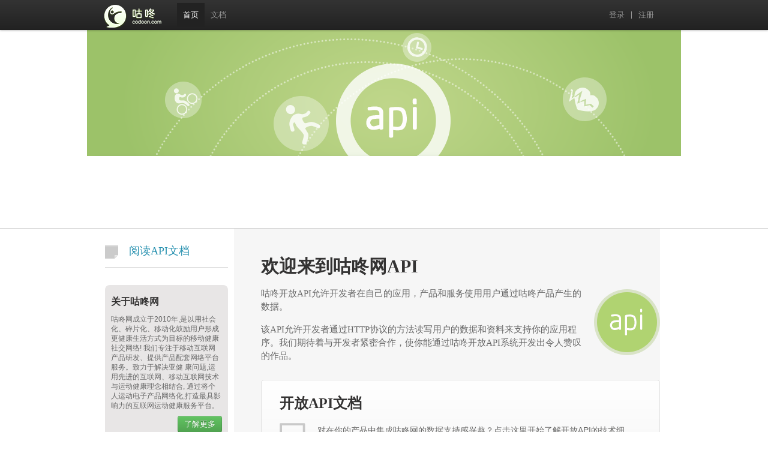

--- FILE ---
content_type: text/html; charset=utf-8
request_url: http://open.codoon.com/
body_size: 3009
content:
<!DOCTYPE html PUBLIC "-//W3C//DTD XHTML 1.0 Transitional//EN" "http://www.w3.org/TR/xhtml1/DTD/xhtml1-transitional.dtd">
<html xmlns="http://www.w3.org/1999/xhtml" lang="zh-cn">
<head>
    <title>咕咚开放平台</title>
    <meta name="robots" content="NONE,NOARCHIVE" />
    <link rel="stylesheet" type="text/css" href="/static/css/base.css?v=0001" />
    <link rel="stylesheet" type="text/css" href="/static/css/bootstrap.min.css?v=0001" />
    <script type="text/javascript" src="http://static.codoon.com/js/common/jquery-1.7.min.js"></script>
    <script type="text/javascript" src="/static/js/bootstrap.min.js?v=0001"></script>
    <link rel="stylesheet" type="text/css" href="/static/css/open.css?v=0001" />
    <link rel="stylesheet" type="text/css" href="/static/css/pop.css?v=0001" />
    <link rel="stylesheet" href="/static/css/doc.css?v=0001" type="text/css" />
    <style type="text/css">
        .control-group input {width:200px;}
    </style>
    
</head>

<body>

    <div class="navbar navbar-inverse navbar-fixed-top">
        <div class="navbar-inner">
            <div class="container">
                <div class="nav-collapse collapse">
                    <a href="http://www.codoon.com" target="_blank"><div class="icon logo fl"></div></a>
                    <ul class="nav">
                        <li class="active">
                            <a href="/" >首页</a>
                        </li>
                        <li>
                            <a href="/page/index">文档</a>
                        </li>
                        <!--
                        <li>
                            <a href="/manage">应用管理中心</a>
                        </li>//-->
                    </ul>
                    <!-- Start of login -->
                    <ul class="nav" style="right:0;float:right">
                        <li>
                            <a href="/checklogin">登录</a>
                        </li>
                        <li style="color:#d4d3d3;padding-top:10px;">|</li>
                        <li>
                            <a href="http://www.codoon.com/regist">注册</a>
                        </li>
                    </ul>
                    <!-- End of login -->
                </div>
            </div>
        </div>
    </div>

<!-- Start of ad -->
<div class="contentHead">
    
    <img src="/static/img/contenthead.jpg" alt="" />
    
</div>
<!-- End of ad -->

<!-- Start of welcome content -->
<div class="content m_tc">
    <!-- Start of welcome left -->
    <div class="contentLeft fl">
        <!-- Start of side Bar -->
        
        <div class="sideBar">
            <ul>
                <li>
                    <a href="/page/index" class="blue f18">
                        阅读API文档
                        <div class="sideBarIcon read"></div>
                        <div class="sideBarIcon runUrl"></div>
                    </a>
                    
                </li>
            </ul>
        </div>
        <!-- End of side Bar -->
        <div class="blank20"></div>
        <!-- Start of about Codoon -->
        <div class="sideBox borderR8 clearfix">
            
            <h2>关于咕咚网</h2>
            <p>咕咚网成立于2010年,是以用社会化、碎片化、移动化鼓励用户形成 更健康生活方式为目标的移动健康社交网络!
我们专注于移动互联网产品研发、提供产品配套网络平台服务。致力于解决亚健 康问题,运用先进的互联网、移动互联网技术与运动健康理念相结合, 通过将个 人运动电子产品网络化,打造最具影响力的互联网运动健康服务平台。</p>
            <a class="btn btn-success fr a3" href="http://codoon.com/help/about.html" target="_blank">了解更多</a>
            
        </div>
        <div class="blank10"></div>
        <!-- End of about Codoon -->
        
    </div>
    <!-- End of welcome left -->
    
<!-- Start of welcome right -->
<div class="contentRight fl">
    <h1>欢迎来到咕咚网API</h1>
    <img src="/static/img/apilogo.png" alt="" style="float:right;margin:20px 0 10px 10px" />
    <p>咕咚开放API允许开发者在自己的应用，产品和服务使用用户通过咕咚产品产生的数据。</p>
    <p>该API允许开发者通过HTTP协议的方法读写用户的数据和资料来支持你的应用程序。我们期待着与开发者紧密合作，使你能通过咕咚开放API系统开发出令人赞叹的作品。</p>
    <div class="blank20"></div>
    <a href="/page/index" class="apiDocumentsLink roundBox">
        <div class="clearfix">
            <h1 style="display:block;float:left;font-size:24px;">开放API文档</h1>
        </div>
        <img src="/static/img/apidoc.png" style="float:left;margin:15px 20px 0 0;" align="left" />
        <p>
            对在你的产品中集成咕咚网的数据支持感兴趣？点击这里开始了解开放API的技术细节。&nbsp;&nbsp;&nbsp;&nbsp;&nbsp;&nbsp;&nbsp;&nbsp;&nbsp;&nbsp;&nbsp;&nbsp;&nbsp;&nbsp;&nbsp;&nbsp;&nbsp;&nbsp;&nbsp;&nbsp;&nbsp;&nbsp;&nbsp;&nbsp;&nbsp;&nbsp;&nbsp;&nbsp;&nbsp;&nbsp;&nbsp;&nbsp;&nbsp;&nbsp;&nbsp;&nbsp;&nbsp;&nbsp;&nbsp;&nbsp;&nbsp;&nbsp;&nbsp;&nbsp;&nbsp;&nbsp;&nbsp;&nbsp;
        </p>
    </a>
</div>
<!-- End of welcome right -->
<div class="blank0"></div>

    <div class="blank0"></div>
</div>
<!-- Start of footer -->

<div class="content m_tc">
    <hr/>
    <h3>典型案例</h3>
    <div style="background-color: #FFFFFF;width: 100%" class="clearfix">
        <img style="height: 51px; margin-right: 30px; float: left;" src="/static/img/taikang.jpg"/>
        <img style="height: 51px; margin-right: 30px; float: left;"  src="/static/img/hdjy.jpeg"/>
        <img style="height: 51px; margin-right: 30px; float: left;" src="/static/img/aklx.jpg"/>
        <img style="height: 51px; margin-right: 30px; float: left;" src="/static/img/nus.png"/>
        <img style="height: 51px; margin-right: 30px; float: left;" src="/static/img/qudong.png"/>
    </div>
</div>

<div class="footer clearfix" style="font-size: 12px;">
    <!-- Start of footer content -->
    <div class="content m_tc clearfix">
        <div class="blank20"></div>
        <div class="grid_4">
            <ul class="">
                <li><a href="http://www.codoon.com" target="_blank">智能健身之旅</a></li>
                <li><a href="http://www.codoon.com/help/product_banner.html" target="_blank">产品</a>
                </li><li><a href="http://www.codoon.com/help/app.html" target="_blank">手机软件下载</a></li>
                <li><a href="http://www.codoon.com/download" target="_blank">同步软件下载</a></li>
                <li><a href="http://open.codoon.com" target="_blank">咕咚开放平台</a></li>
                <li><a href="http://open.codoon.com/rom" target="_blank">咕咚ROM</a></li>
            </ul>
        </div>
        <div class="grid_4">
            <ul class="">
                <li><a href="http://www.codoon.com/mall/"  class="" target="_blank">在线商城</a></li>
                <li><a href="http://detail.tmall.com/item.htm?spm=a1z10.3.w4011-2935515515.55.BoReyt&id=38102428670 " target="_blank" class="">天猫商城</a></li>
            </ul>
        </div>
        <div class="grid_4">
            <ul class="">
                <li class="active"><a href="http://www.codoon.com/help/faq.html" target="_blank">FAQ</a></li>
                <li><a href="http://www.codoon.com/help/about.html" target="_blank">关于我们</a></li>
                <li><a href="http://www.codoon.com/help/business.html" target="_blank">商务合作</a></li>
                <li><a href="http://www.codoon.com/club/" target="_blank">企业俱乐部</a></li>
                <li><a href="http://www.codoon.com/help/license.html" target="_blank">使用条款</a></li>
            </ul>
        </div>
        
        <div class="grid_4">
            <div class="" style="color:#fff">
                找到我们<br />
                <a class="a2" style="margin-right:5px;" target="_blank">
                    <iframe style="margin-bottom:-12px;" height="26" frameborder="0" width="136" scrolling="no" 
                        src="https://widget.weibo.com/relationship/followbutton.php?language=zh_cn&amp;width=136&amp;height=24&amp;
                        uid=1857150145&amp;style=2&amp;btn=light&amp;dpc=1" 
                        border="0" marginheight="0" marginwidth="0" allowtransparency="true"></iframe> 
                </a>
                <div class="blank30"></div>
            </div>
        </div>
    </div>
    <!-- End of footer content -->
</div>
<!-- End of footer -->
</body>
</html>
<script type="text/javascript">
$(function(){

    $(window).bind("scroll",function(){
       set_menu_pos();
    })
    set_menu_pos();
    $(".open").eq(0).click(function(){
        $(".second-menu").slideToggle("fast").show();
    })
    $(".open").eq(0).toggle(
        function(){
            $(".left_tie").removeClass().addClass("tie");
        },
        function(){
            $(".tie").removeClass().addClass("left_tie");
        }
    )
});

function set_menu_pos(){
    var left = ($(window).width() - $(".content").width())/2 + 10;
    if($(document).scrollTop() >= 590)
    {
        $(".menu").css({"position":"fixed","top":"50px","left":left});
    }
    else
    {
        $(".menu").css({"position":"absolute","top":"370px","left":"-240px"});
    }
}

</script>

--- FILE ---
content_type: text/css; charset=utf-8
request_url: http://open.codoon.com/static/css/base.css?v=0001
body_size: 1990
content:
@charset "utf-8";
/*-----------------------------------reset part-----------------------------------*/
html,body{_width: 100%; background-color:#FFF}
body, div, dl, dt, dd, ul, ol, li, h1, h2, h3, h4, h5, h6, pre, code, p, form, fieldset, legend, input, textarea, blockquote, th, td{margin:0; padding:0;}
a{outline: none;}
table{border-collapse:collapse; border-spacing:0;}
fieldset, img{border:0;}
address, caption, cite, code, dfn, px, strong, th, var{font-style:normal; font-weight:normal;}
li{list-style:none;}
caption, th{text-align:left;}
h1, h2, h3, h4, h5, h6{font-size:100%; font-weight:normal;}
q:before, q:after{content:'';}
abbr, acronym{border:0; font-variant:normal;}
sup{vertical-align:text-top;}
sub{vertical-align:text-bottom;}
input, textarea, select{font-family:inherit; font-size:inherit; font-weight:inherit;}
legend{color:#000;}
textarea{overflow:auto;}
div {text-align:left;line-height:160%;}
input,select{vertical-align:middle;}
button,
input[type="button"],
input[type="reset"],
input[type="submit"] {cursor: pointer;-webkit-appearance: button;}
/*-----------------------------------base part-----------------------------------*/
/*定位*/
.hidden{visibility:hidden}
.none{display:none}
.block{display:block;}
.tl{text-align:left}
.tc{text-align:center}
.tr{text-align:right}
.cb{clear:both}
.cl{clear:left}
.cr{clear:right}
.bc{margin-left:auto;margin-right:auto;}
.fl{float:left;}
.fr{float:right;}
.clearfix:after{content:".";display:block;height:0;clear:both;visibility:hidden}
.clearfix{display:inline-block}* html .clearfix{height:1%}.clearfix{display:block}
.vm{vertical-align:middle}
.pr{position:relative}
.pa{position:absolute}
.abs-right{position:absolute;right:0}
.zoom{zoom:1}

/*文字排版*/
.fb{font-weight:bold}
.fn{font-weight:normal}
.unl{text-decoration:underline}
.no_unl{text-decoration:none}
.f10{font-size:10px}
.f12{font-size:12px}
.f13{font-size:13px}
.f14{font-size:14px}
.f16{font-size:16px}
.f18{font-size:18px}
.f20{font-size:20px}
.f22 {font-size:22px}
.f24{font-size:22px}
.t2{text-indent:2em}
.lh150{line-height:150%}
.lh180{line-height:180%}
.lh200{line-height:200%}
.cl_white{color:#fff;}
.cl_black{color:#000;}
.cl_gray{color:gray;}
.cl_red{color:red;}

/*长度高度*/
.w{width:100%}
.h{height:100%}

/*边距*/
.m0{margin:0}
.p0{padding:0}

/*间隔*/
.clear  {height:0px;clear:both;font-size:0;overflow:hidden;}
.blank0 {height:0;clear:both;font-size:0px;overflow:hidden;}
.blank1 {height:1px;clear:both;font-size:0px;overflow:hidden;}
.blank2 {height:2px;clear:both;font-size:0px;overflow:hidden;}
.blank4 {height:4px;clear:both;font-size:0px;overflow:hidden;}
.blank5 {height:5px;clear:both;font-size:0px;overflow:hidden;}
.blank10 {height:10px;clear:both;font-size:0px;overflow:hidden;}
.blank15 {height:15px;clear:both;font-size:0px;overflow:hidden;}
.blank20 {height:20px;clear:both;font-size:0px;overflow:hidden;}
.blank30 {height:30px;clear:both;font-size:0px;overflow:hidden;}
.blank40 {height:40px;clear:both;font-size:0px;overflow:hidden;}
.mart0{margin-top:0px;}
.mart1{margin-top:1px;}
.mart2{margin-top:2px;}
.mart3{margin-top:3px;}
.mart4{margin-top:4px;}
.mart5{margin-top:5px;}
.mart6{margin-top:6px;}
.mart7{margin-top:7px;}
.mart8{margin-top:8px;}
.mart9{margin-top:9px;}
.mart10{margin-top:10px;}
.mart15{margin-top:15px;}
.marr0{margin-right:0px;}
.marr1{margin-right:1px;}
.marr2{margin-right:2px;}
.marr3{margin-right:3px;}
.marr4{margin-right:4px;}
.marr5{margin-right:5px;}
.marr6{margin-right:6px;}
.marr7{margin-right:7px;}
.marr8{margin-right:8px;}
.marr9{margin-right:9px;}
.marr10{margin-right:10px;}
.marr15{margin-right:15px;}
.marl0{margin-left:0px;}
.marl1{margin-left:1px;}
.marl2{margin-left:2px;}
.marl3{margin-left:3px;}
.marl4{margin-left:4px;}
.marl5{margin-left:5px;}
.marl6{margin-left:6px;}
.marl7{margin-left:7px;}
.marl8{margin-left:8px;}
.marl9{margin-left:9px;}
.marl10{margin-left:10px;}
.marl15{margin-left:15px;}

.padr0{padding-right:0px;}
.padrr1{padding-right:1px;}
.padrr2{padding-right:2px;}
.padrr3{padding-right:3px;}
.padrr4{padding-right:4px;}
.padrr5{padding-right:5px;}
.padrr6{padding-right:6px;}
.padrr7{padding-right:7px;}
.padrr8{padding-right:8px;}
.padrr9{padding-right:9px;}
.padrr10{padding-right:10px;}
.padrr15{padding-right:15px;}
.padrl0{padding-left:0px;}
.padrl1{padding-left:1px;}
.padrl2{padding-left:2px;}
.padrl3{padding-left:3px;}
.padrl4{padding-left:4px;}
.padrl5{padding-left:5px;}
.padrl6{padding-left:6px;}
.padrl7{padding-left:7px;}
.padrl8{padding-left:8px;}
.padl10{padding-left:10px;}
.padl15{padding-left:15px;}

.m_tc{margin:0 auto;}
/*链接和常用文字颜色*/
.grayblack, .grayblack a, .grayblack a:link, .grayblack a:visited {color:#555;}
.itemgroup:hover{background-color:#fff; color:#006600;}
.co1{color: #919191;}
.co2{color:#545454;}
.co3{color:#fff;}
.co4{color:#699000;}
.co5{color:#000000;}
.co6{color:#666666;}
.co7{color:#59bedc;}
.co8{color:#999999;}
.co9{color:#f79700;}
.co10{color:#b3d193;}
.co11{color:#ffa200;}
.co12{color:#92b452;}
.co13{color:#e0b02e;}
.co14{color:#333333;}
.co15{color:#ff6600;}
.co16{color:red;}
.red, .red a:link, .red a:active, .red a:visited .red a{color:red}
a,a:visited,a:link,a:active {color:#699000; text-decoration:none; }
a:hover {text-decoration:underline;color:#699000;}
.a1,.a1:visited,.a1:link,.a1:active {color:#339933; text-decoration:none; }
.a1:hover {text-decoration:underline;}
.a2,.a2:visited,.a2:link,.a2:active {color:#333333; text-decoration:none; }
.a2:hover {text-decoration:none;}
.a3,.a3:visited,.a3:link,.a3:active {color:#fff; text-decoration:none; }
.a3:hover {text-decoration:none;}
.a4,.a4:visited,.a4:link,.a4:active {color:#699000; text-decoration:none; }
.a4:hover {text-decoration:underline;}
.a5,.a5:visited,.a5:link,.a5:active {color:#fff; text-decoration:none; }
.a5:hover {text-decoration:none;background-color:#576e1a;border-radius: 17px;}
.a6,.a6:visited,.a6:link,.a6:active {color:#666666; text-decoration:none; }
.a6:hover {text-decoration:none;}
.a8,.a8:visited,.a8:link,.a8:active {color:#999999; text-decoration:none; }
.a8:hover {text-decoration:none;}
.a9,.a9:visited,.a9:link,.a9:active {color:#fff; text-decoration:none; }
.a9:hover {text-decoration:none;}
.a99,.a99:link,.a99:visited,.a99:active {color:#000; text-decoration:none; }
.a99:hover {text-decoration:none;}
.f18{font-size:18px;}
.f30{font-size:30px;}
a.underline {text-decoration:underline;}
a.underline:hover {text-decoration:none;}
/*鼠标悬停形状*/
.curMove{cursor:move}
.pointer{cursor:pointer}
.fixline{border-bottom:1px solid #EEEEEE; width: 100%;height:1px;}


--- FILE ---
content_type: text/css; charset=utf-8
request_url: http://open.codoon.com/static/css/open.css?v=0001
body_size: 2560
content:
body,html{background-color: #f6f6f6; min-height: 100%; font-family: "微软雅黑"}
.contentHead{background: #9cc269;height: 210px;border-bottom: 1px solid #F8F8F8;text-align: center;}
.content{width: 960px;}
/*welcome*/
.nav-collapse .login li{position: relative;float: left;padding: 5px 10px;font-family: "微软雅黑",sans-serif;text-align: left;font-size: 14px;}

.contentLeft{width: 230px; padding:10px}
.contentLeft .sideBar{}
.contentLeft .sideBar li a{display: inline-block; height: 54px; line-height: 54px; padding-left: 40px; width: 165px; border-bottom: 1px solid #d4d4d4;position: relative; text-shadow:0 1px 0 rgba(255, 255, 255, 0.75)}
.contentLeft .sideBar li a:hover{background-color: #F4F4F4;}
.contentLeft .sideBar li .read{position: absolute; left: 0px; top: 18px;}
.contentLeft .sideBar li .runUrl{position: absolute; right: 10px; top: 13px; display: none;}
.contentLeft .sideBar li .blue:hover .runUrl{display: block;}
.contentLeft .sideBox{padding:10px; width: 185px; background: #E8E6E6; margin-left:25px;}
.contentLeft .sideBox h2{font-weight: bold;font-size: 16px;color: #343333;margin-bottom: 3px;}
.contentLeft .sideBox p{font-size: 12px; line-height: 16px; color: #676767;}

.contentRight{width: 665px; padding: 45px 0 55px 45px;background-color: #f6f6f6; position: relative;}
.contentRight h1{color: #343333;font-size: 30px;font-weight: bold;}
.contentRight p{font-size: 15px; color: #676767; margin-top: 16px; line-height: 22px; font-family: "微软雅黑";}
.contentRight .apiDocumentsLink{display: block;padding: 20px 30px;
	text-decoration: none;border: 1px solid #E1E1E1;-webkit-border-radius: 5px;-moz-border-radius: 5px;border-radius: 5px;
	background: -moz-linear-gradient(white,#F6F6F6);
	background: -webkit-gradient(linear,0 0,0 100%,from(white),to(#F6F6F6));
	background: linear-gradient(white,#F6F6F6);
	-pie-background: linear-gradient(#fff,#f6f6f6);-moz-box-shadow: 0 1px 0 #fff;-webkit-box-shadow: 0 1px 0 white;box-shadow: 0 1px 0 white;}
	.contentRight .roundBox p{font-family: "Helvetica","Lucida Grande",sans-serif;font-size: 14px;color: #676766;}

	.footer{width: 100%;background: #F7F7F7;border-top: 1px solid #D2D2D2;margin: 40px 0 -10px;padding-bottom: 30px; background: url("http://static.codoon.com/image/welcome_new/bg_footer.jpg") repeat #000;}
	.footer .content{padding-left:35px; width: 925px;}
	.footer a{margin: 0 15px; margin-left:0px; color: #fff;}
	.footer a:hover{color: #838383}
	.footer li{line-height: 23px;}

	.grid_4{width: 200px;  display: inline; float: left; margin-left: 10px; margin-right: 10px;}
	.grid_4 ul{margin-left: 0px;}
	/*welcome end*/

	/*login*/

	.loginHeader{width: 100%; height: 70px; background: #000000;}
	.loginHeader .form-actions{background: #000000; color:#ffffff; text-align: left; border:none; padding:0;}
	.loginHeader .form-actions h1{line-height: 60px;}
	.loginBox{ width: 920px;border: 1px solid #E5E5E5;margin: 0 auto;margin-top: 20px; padding-left:40px; padding-top:40px;padding-bottom: 40px;}
	.loginBox h2{font-weight: normal; }
	.loginBox .controls{margin-left: 0;}
	.loginBox .loginLeft{ width: 550px; border-right: 1px solid #E5E5E5;}
	.loginBox .loginRight{ width: 360px;}
	/*login end*/

	/*header*/
	.icon{background:url("../img/icon.png") no-repeat; overflow: hidden;}
	.logo{ width: 125px; height: 39px; background-position: 0 0;  margin-top: 7px;}
	.navbar-inner{height: 50px;}
	.navbar .nav{margin-top: 5px;}
	.menu{position: absolute; left: -240px;top: 370px; margin-left:20px; width:210px;}


	/*Edition before Nov 5th,2014*/
	.control-group input {width:200px;}
	html,body{background-color:#FFFFFF;}
	.contentHead{ height: 330px; border-bottom: 1px solid #cecdcd; background-color: #fff;
		background:  -webkit-gradient(linear, left top, left bottom, fmaker(#FDFDFD), to(#F2F2F2));
		background:  -moz-linear-gradient(top,  #FDFDFD,  #F2F2F2); filter:  progid:DXImageTransform.Microsoft.gradient(startColorstr='#FDFDFD', endColorstr='#F2F2F2');
	}
	.content{ width: 1000px;}
	.rslides{ margin: 0px;}
	.rslides_nav{ display: none;}
	.title_2 {text-align:center;width: 260px;font-size: 24px;margin: 0 auto;color:#FFFFFF;margin-top: 20px;line-height: 50px;border-bottom:1px solid #ffffff;}
	.content_2 {text-align:left;width: 260px;font-size: 16px;margin: 0 auto;color:#FFFFFF;margin-top: 20px;line-height: 30px;text-indent: 30px;letter-spacing:2px;}
	.content_1 {width: 190px;line-height: 120%;color: #a7a7a7;font-size: 13px;height: 60px;}
	.title_1 {font-size: 16px;font-weight:bold;line-height:30px;color: #494949;}
	.title_img {vertical-align:top;}
	.title_img img{margin-top: 10px;}


	/*Edition after Nov 5th,2014*/
	.banner_block{
		margin: 0 auto;
		padding: 0;

		text-align:center;

		border-bottom: 1px solid #cecece;
	}

	.banner_container{
		width: 960px;
		height: 540px;
		margin: 0 auto;
		background:url("../images/maker/banner.png") no-repeat; overflow: hidden;
	}

	#version_info{
		margin-top:290px;
		margin-left:15px;
		font-size: 20px;
		color: #565656;
		overflow: hidden
	}

	#download_block{
		margin-top: 80px;
		margin-left:15px;
		overflow: hidden;
	}

	.button_block{
		float:left;
	}

	#download_button{
		width: 204px;
		height: 61px;
		float: left;
		background:url("../images/maker/download_button.png") no-repeat;
		margin: 0 auto;
	}

	.download_content{
		font-size: 24px;
		font-weight: bold;
		color: white;
		margin-left: 27px;
		margin-top: 15px;
		display: block;
	}

	#download_info_block{
		width: 250px;
		float:left;
		margin-left: 10px;
	}

	.download_info_row{
		width:250px;
		margin-top: 7px;
		float: left;
	}

	.circle_icon{
		float:left;
		width:19px;
		height: 18px;
	}

	.download_info{
		font-size: 16px;
		color: #565656;
		float:left;
		display: block;
		margin-left: 5px;
		line-height: 20px;
	}

	.feature_block{
		margin:50px auto;
		width: 960px;
		overflow: hidden;
	}

	.feature_container{
		width: 220px;
		float: left;
		margin-left: 10px;
		margin-right: 10px;
	}

	.feature_header{
		width: 210px;
		float:left;
		margin-bottom: 8px;
	}

	.feature_icon{
		width: 48px;
		height: 48px;
		float: left;
	}

	.feature_title{
		margin-top: 8px;
		margin-left:10px;
		margin-bottom: 8px;
		font-size: 18px;
		font-weight: bold;
		color: #424242;
		float: left;
	}

	.feature_info{
		font-size: 14px;
		margin-left: 8px;
	}

	.world_user{
		height: 360px;
		width: inherit;
		text-align:center;
		background-color: #dfdfdf
	}

	.codoon_owner_block{
		height: 450px;
		background-color: #6bba52;
		text-align: center;
		overflow: hidden;
	}

	.codoon_owner_container{
		margin: 0 auto;
		background: url("../images/maker/codoon_owner.png") no-repeat;
		height: 450px;
		width: 960px;
	}

	.footer{
		margin-top: 0px;
		border: 0;
	}	

	.owner_container{
		margin-left: 50px;
		overflow: hidden;
	}

	.owner_title{
		margin-top: 70px;
		color: white;
		font-size: 36px;
		line-height: 40px;
	}

	.short_slash{
		margin-top:30px;
		margin-right: 1000px;
		border-bottom: 2px solid #fff;
		width: 40px;
	}

	.owner_content{
		margin-top: 16px;
		font-size: 15px;
		color: white;
		line-height: 28px;
	}

	.other_info_block{
		margin-top: 60px;
		margin-left: 50px;
		overflow: hidden;
	}

	.other_info_container{
		width:200px;
		float:left;
	}

	.tick{
		float: left;
	}

	.other_info{
		float: left;
		color: white;
		font-size: 16px;
		line-height: 20px;
		margin-left: 5px;
	}

	/*------------------pop window------------------*/
	#pop_window{
		width: 685px;
		height: 475px;
		top: 120px;
		position: fixed;
		overflow: hidden;
		border-radius: 20px;
		background-color:#fbfbfb;
		padding:5px;
		z-index:1000;
	}

	#background_cover{
		position: absolute;
		z-index: 999;
		top: 0px;
		left: 0px;
		filter: alpha(opacity=60);
		opacity: 0.8;
		background-color: #666666;
	}

	.close_button_container{
		overflow: hidden;
	}

	#close_pop_window{
		display: block;
		margin-top:10px;
		margin-right: 10px;
		float: right;
		width: 35px;
		height: 35px;
	}

	.notice_title{
		display: block;
		font-size: 20px;
		font-weight: bold;
		color: #565656;
		margin-top: 12px;
		margin-bottom: 6px;
		margin-left: 50px;
	}

	.key_point_container{
		margin-top:10px;
		overflow: hidden;
		margin-left: 50px;
	}

	.dot_icon{
		margin-top: 6px;
		width: 12px;
		height:12px;
		background: url("../images/maker/dot.png") no-repeat;
		float: left;
		overflow: hidden;
	}
	.notice_key_point {
		font-size: 18px;
		display: block;
		font-weight: bold;
		color: #565656;	
		margin-left:20px;
	}

	.declaration{
		display: block;
		font-size: 14px;
		color: #a3a3a3;
		margin-left: 50px;
		margin-right:40px;
		line-height: 24px;
	}

	.declaration.first{
		margin-top:24px;
	}

	.blank{
		width:20px;
		overflow: hidden;
		display: block;
		float: left;
	}

	.download_button_container{
		text-align: center;
		overflow: hidden;
		margin-top: 26px;
	}

	#download_confirm{
		width: 210px;
		height: 60px;
		border-radius: 6px;
		border: 2px #6bba52 solid;
		background-color: #fbfbfb;
		font-size: 18px;
		font-weight: bold;
	}

--- FILE ---
content_type: text/css; charset=utf-8
request_url: http://open.codoon.com/static/css/pop.css?v=0001
body_size: 539
content:
.blue,.blue:visited,.blue:link,.blue:active {color:#2690AF; text-decoration:none; }
.blue:hover {text-decoration:none;}

.borderR8{border-radius: 8px; -webkit-border-radius: 8px; -moz-border-radius: 8px; -o-border-radius: 8px;}


.sideBarIcon{background: url(../img/baricon.png) no-repeat; overflow: hidden;}
.read{ width: 22px; height: 23px; background-position: 0 -78px;}
.runUrl{width: 25px; height: 25px; background-position: 0 -12px;}
.second-menu li{width: auto; padding-left: 10px; line-height: 16px;}
.menu-li{border: 1px solid #DDDDDD;border-radius: 0 0 0 0;line-height: 18px;padding-bottom: 8px;padding-top: 8px; color:#699000; padding-left: 12px;padding-right: 12px;}
.api-menu{display: inline-block; width: 100%;}
.tie{border:5px solid #699000; border-color:#699000 transparent transparent transparent; position: absolute; right: 15px; top: 15px;}
.left_tie{width:0px;
  height:0px;
  border-bottom:5px solid transparent;  /* left arrow slant */
  border-top:5px solid transparent; /* right arrow slant */
  border-left:5px solid #699000 ; /* bottom, add background color here */
  font-size:0px;
  line-height:0px;
position: absolute; right: 15px; top: 15px;}

